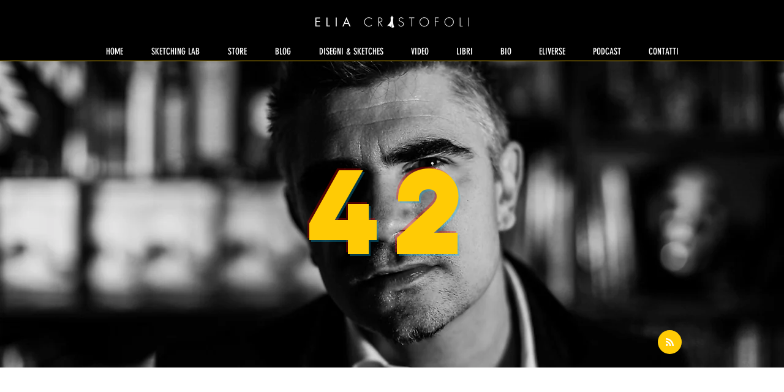

--- FILE ---
content_type: text/html; charset=utf-8
request_url: https://www.google.com/recaptcha/api2/aframe
body_size: 268
content:
<!DOCTYPE HTML><html><head><meta http-equiv="content-type" content="text/html; charset=UTF-8"></head><body><script nonce="1jS4gLG1MmKaI-yk_i0WNA">/** Anti-fraud and anti-abuse applications only. See google.com/recaptcha */ try{var clients={'sodar':'https://pagead2.googlesyndication.com/pagead/sodar?'};window.addEventListener("message",function(a){try{if(a.source===window.parent){var b=JSON.parse(a.data);var c=clients[b['id']];if(c){var d=document.createElement('img');d.src=c+b['params']+'&rc='+(localStorage.getItem("rc::a")?sessionStorage.getItem("rc::b"):"");window.document.body.appendChild(d);sessionStorage.setItem("rc::e",parseInt(sessionStorage.getItem("rc::e")||0)+1);localStorage.setItem("rc::h",'1769328742794');}}}catch(b){}});window.parent.postMessage("_grecaptcha_ready", "*");}catch(b){}</script></body></html>